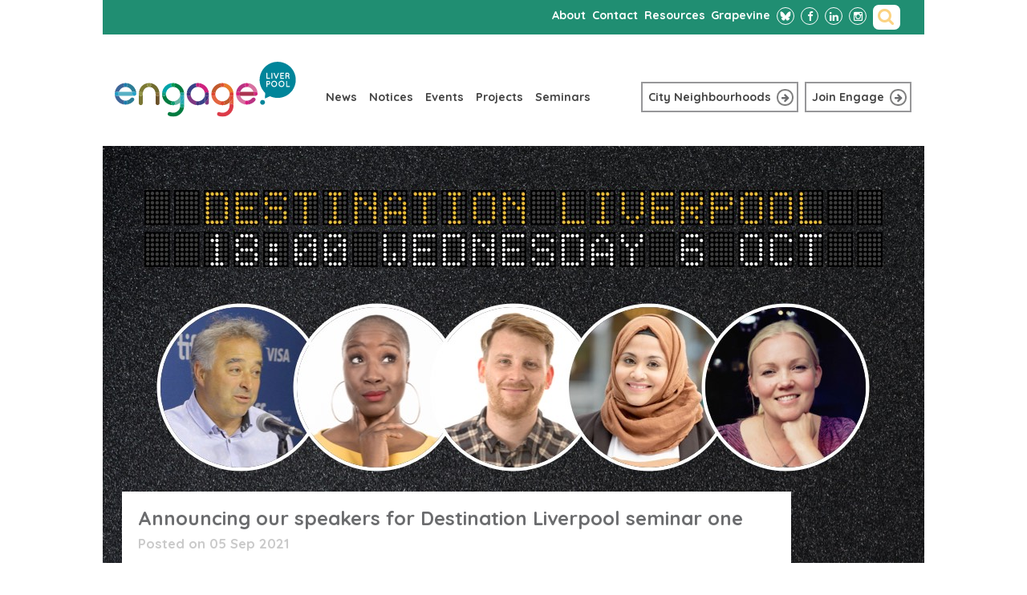

--- FILE ---
content_type: text/html; charset=UTF-8
request_url: https://www.engageliverpool.com/news/speakers-destination-liverpool-seminar-one/
body_size: 13262
content:
<!DOCTYPE html>
<html lang="en-US" prefix="og: http://ogp.me/ns# fb: http://ogp.me/ns/fb#">
<head>
<meta charset="UTF-8">
<meta name="viewport" content="width=device-width, initial-scale=1">
<link rel="profile" href="http://gmpg.org/xfn/11">
<link rel="pingback" href="">
<link rel="stylesheet" id="engage-theme-style-css" href="https://www.engageliverpool.com/wp-content/themes/engage-theme/bootstrap/css/bootstrap.min.css" type="text/css" media="all">
<meta name='robots' content='index, follow, max-image-preview:large, max-snippet:-1, max-video-preview:-1' />

	<!-- This site is optimized with the Yoast SEO plugin v26.7 - https://yoast.com/wordpress/plugins/seo/ -->
	<title>Announcing our speakers for Destination Liverpool seminar one - Engage Liverpool</title>
	<link rel="canonical" href="https://www.engageliverpool.com/news/speakers-destination-liverpool-seminar-one/" />
	<script type="application/ld+json" class="yoast-schema-graph">{"@context":"https://schema.org","@graph":[{"@type":"WebPage","@id":"https://www.engageliverpool.com/news/speakers-destination-liverpool-seminar-one/","url":"https://www.engageliverpool.com/news/speakers-destination-liverpool-seminar-one/","name":"Announcing our speakers for Destination Liverpool seminar one - Engage Liverpool","isPartOf":{"@id":"https://www.engageliverpool.com/#website"},"datePublished":"2021-09-05T16:24:38+00:00","dateModified":"2021-09-09T21:21:56+00:00","breadcrumb":{"@id":"https://www.engageliverpool.com/news/speakers-destination-liverpool-seminar-one/#breadcrumb"},"inLanguage":"en-US","potentialAction":[{"@type":"ReadAction","target":["https://www.engageliverpool.com/news/speakers-destination-liverpool-seminar-one/"]}]},{"@type":"BreadcrumbList","@id":"https://www.engageliverpool.com/news/speakers-destination-liverpool-seminar-one/#breadcrumb","itemListElement":[{"@type":"ListItem","position":1,"name":"Home","item":"https://www.engageliverpool.com/"},{"@type":"ListItem","position":2,"name":"Announcing our speakers for Destination Liverpool seminar one"}]},{"@type":"WebSite","@id":"https://www.engageliverpool.com/#website","url":"https://www.engageliverpool.com/","name":"Engage Liverpool","description":"Engage connects residents with each other and with decision makers in Liverpool City Centre","potentialAction":[{"@type":"SearchAction","target":{"@type":"EntryPoint","urlTemplate":"https://www.engageliverpool.com/?s={search_term_string}"},"query-input":{"@type":"PropertyValueSpecification","valueRequired":true,"valueName":"search_term_string"}}],"inLanguage":"en-US"}]}</script>
	<!-- / Yoast SEO plugin. -->


<link rel="alternate" title="oEmbed (JSON)" type="application/json+oembed" href="https://www.engageliverpool.com/wp-json/oembed/1.0/embed?url=https%3A%2F%2Fwww.engageliverpool.com%2Fnews%2Fspeakers-destination-liverpool-seminar-one%2F" />
<link rel="alternate" title="oEmbed (XML)" type="text/xml+oembed" href="https://www.engageliverpool.com/wp-json/oembed/1.0/embed?url=https%3A%2F%2Fwww.engageliverpool.com%2Fnews%2Fspeakers-destination-liverpool-seminar-one%2F&#038;format=xml" />
<style id='wp-img-auto-sizes-contain-inline-css' type='text/css'>
img:is([sizes=auto i],[sizes^="auto," i]){contain-intrinsic-size:3000px 1500px}
/*# sourceURL=wp-img-auto-sizes-contain-inline-css */
</style>
<link rel='stylesheet' id='dt_twitter_css-css' href='https://www.engageliverpool.com/wp-content/plugins/digicution-simple-twitter-feed/css/frontend.css?ver=1.0.0' type='text/css' media='all' />
<style id='wp-block-library-inline-css' type='text/css'>
:root{--wp-block-synced-color:#7a00df;--wp-block-synced-color--rgb:122,0,223;--wp-bound-block-color:var(--wp-block-synced-color);--wp-editor-canvas-background:#ddd;--wp-admin-theme-color:#007cba;--wp-admin-theme-color--rgb:0,124,186;--wp-admin-theme-color-darker-10:#006ba1;--wp-admin-theme-color-darker-10--rgb:0,107,160.5;--wp-admin-theme-color-darker-20:#005a87;--wp-admin-theme-color-darker-20--rgb:0,90,135;--wp-admin-border-width-focus:2px}@media (min-resolution:192dpi){:root{--wp-admin-border-width-focus:1.5px}}.wp-element-button{cursor:pointer}:root .has-very-light-gray-background-color{background-color:#eee}:root .has-very-dark-gray-background-color{background-color:#313131}:root .has-very-light-gray-color{color:#eee}:root .has-very-dark-gray-color{color:#313131}:root .has-vivid-green-cyan-to-vivid-cyan-blue-gradient-background{background:linear-gradient(135deg,#00d084,#0693e3)}:root .has-purple-crush-gradient-background{background:linear-gradient(135deg,#34e2e4,#4721fb 50%,#ab1dfe)}:root .has-hazy-dawn-gradient-background{background:linear-gradient(135deg,#faaca8,#dad0ec)}:root .has-subdued-olive-gradient-background{background:linear-gradient(135deg,#fafae1,#67a671)}:root .has-atomic-cream-gradient-background{background:linear-gradient(135deg,#fdd79a,#004a59)}:root .has-nightshade-gradient-background{background:linear-gradient(135deg,#330968,#31cdcf)}:root .has-midnight-gradient-background{background:linear-gradient(135deg,#020381,#2874fc)}:root{--wp--preset--font-size--normal:16px;--wp--preset--font-size--huge:42px}.has-regular-font-size{font-size:1em}.has-larger-font-size{font-size:2.625em}.has-normal-font-size{font-size:var(--wp--preset--font-size--normal)}.has-huge-font-size{font-size:var(--wp--preset--font-size--huge)}.has-text-align-center{text-align:center}.has-text-align-left{text-align:left}.has-text-align-right{text-align:right}.has-fit-text{white-space:nowrap!important}#end-resizable-editor-section{display:none}.aligncenter{clear:both}.items-justified-left{justify-content:flex-start}.items-justified-center{justify-content:center}.items-justified-right{justify-content:flex-end}.items-justified-space-between{justify-content:space-between}.screen-reader-text{border:0;clip-path:inset(50%);height:1px;margin:-1px;overflow:hidden;padding:0;position:absolute;width:1px;word-wrap:normal!important}.screen-reader-text:focus{background-color:#ddd;clip-path:none;color:#444;display:block;font-size:1em;height:auto;left:5px;line-height:normal;padding:15px 23px 14px;text-decoration:none;top:5px;width:auto;z-index:100000}html :where(.has-border-color){border-style:solid}html :where([style*=border-top-color]){border-top-style:solid}html :where([style*=border-right-color]){border-right-style:solid}html :where([style*=border-bottom-color]){border-bottom-style:solid}html :where([style*=border-left-color]){border-left-style:solid}html :where([style*=border-width]){border-style:solid}html :where([style*=border-top-width]){border-top-style:solid}html :where([style*=border-right-width]){border-right-style:solid}html :where([style*=border-bottom-width]){border-bottom-style:solid}html :where([style*=border-left-width]){border-left-style:solid}html :where(img[class*=wp-image-]){height:auto;max-width:100%}:where(figure){margin:0 0 1em}html :where(.is-position-sticky){--wp-admin--admin-bar--position-offset:var(--wp-admin--admin-bar--height,0px)}@media screen and (max-width:600px){html :where(.is-position-sticky){--wp-admin--admin-bar--position-offset:0px}}

/*# sourceURL=wp-block-library-inline-css */
</style><style id='global-styles-inline-css' type='text/css'>
:root{--wp--preset--aspect-ratio--square: 1;--wp--preset--aspect-ratio--4-3: 4/3;--wp--preset--aspect-ratio--3-4: 3/4;--wp--preset--aspect-ratio--3-2: 3/2;--wp--preset--aspect-ratio--2-3: 2/3;--wp--preset--aspect-ratio--16-9: 16/9;--wp--preset--aspect-ratio--9-16: 9/16;--wp--preset--color--black: #000000;--wp--preset--color--cyan-bluish-gray: #abb8c3;--wp--preset--color--white: #ffffff;--wp--preset--color--pale-pink: #f78da7;--wp--preset--color--vivid-red: #cf2e2e;--wp--preset--color--luminous-vivid-orange: #ff6900;--wp--preset--color--luminous-vivid-amber: #fcb900;--wp--preset--color--light-green-cyan: #7bdcb5;--wp--preset--color--vivid-green-cyan: #00d084;--wp--preset--color--pale-cyan-blue: #8ed1fc;--wp--preset--color--vivid-cyan-blue: #0693e3;--wp--preset--color--vivid-purple: #9b51e0;--wp--preset--gradient--vivid-cyan-blue-to-vivid-purple: linear-gradient(135deg,rgb(6,147,227) 0%,rgb(155,81,224) 100%);--wp--preset--gradient--light-green-cyan-to-vivid-green-cyan: linear-gradient(135deg,rgb(122,220,180) 0%,rgb(0,208,130) 100%);--wp--preset--gradient--luminous-vivid-amber-to-luminous-vivid-orange: linear-gradient(135deg,rgb(252,185,0) 0%,rgb(255,105,0) 100%);--wp--preset--gradient--luminous-vivid-orange-to-vivid-red: linear-gradient(135deg,rgb(255,105,0) 0%,rgb(207,46,46) 100%);--wp--preset--gradient--very-light-gray-to-cyan-bluish-gray: linear-gradient(135deg,rgb(238,238,238) 0%,rgb(169,184,195) 100%);--wp--preset--gradient--cool-to-warm-spectrum: linear-gradient(135deg,rgb(74,234,220) 0%,rgb(151,120,209) 20%,rgb(207,42,186) 40%,rgb(238,44,130) 60%,rgb(251,105,98) 80%,rgb(254,248,76) 100%);--wp--preset--gradient--blush-light-purple: linear-gradient(135deg,rgb(255,206,236) 0%,rgb(152,150,240) 100%);--wp--preset--gradient--blush-bordeaux: linear-gradient(135deg,rgb(254,205,165) 0%,rgb(254,45,45) 50%,rgb(107,0,62) 100%);--wp--preset--gradient--luminous-dusk: linear-gradient(135deg,rgb(255,203,112) 0%,rgb(199,81,192) 50%,rgb(65,88,208) 100%);--wp--preset--gradient--pale-ocean: linear-gradient(135deg,rgb(255,245,203) 0%,rgb(182,227,212) 50%,rgb(51,167,181) 100%);--wp--preset--gradient--electric-grass: linear-gradient(135deg,rgb(202,248,128) 0%,rgb(113,206,126) 100%);--wp--preset--gradient--midnight: linear-gradient(135deg,rgb(2,3,129) 0%,rgb(40,116,252) 100%);--wp--preset--font-size--small: 13px;--wp--preset--font-size--medium: 20px;--wp--preset--font-size--large: 36px;--wp--preset--font-size--x-large: 42px;--wp--preset--spacing--20: 0.44rem;--wp--preset--spacing--30: 0.67rem;--wp--preset--spacing--40: 1rem;--wp--preset--spacing--50: 1.5rem;--wp--preset--spacing--60: 2.25rem;--wp--preset--spacing--70: 3.38rem;--wp--preset--spacing--80: 5.06rem;--wp--preset--shadow--natural: 6px 6px 9px rgba(0, 0, 0, 0.2);--wp--preset--shadow--deep: 12px 12px 50px rgba(0, 0, 0, 0.4);--wp--preset--shadow--sharp: 6px 6px 0px rgba(0, 0, 0, 0.2);--wp--preset--shadow--outlined: 6px 6px 0px -3px rgb(255, 255, 255), 6px 6px rgb(0, 0, 0);--wp--preset--shadow--crisp: 6px 6px 0px rgb(0, 0, 0);}:where(.is-layout-flex){gap: 0.5em;}:where(.is-layout-grid){gap: 0.5em;}body .is-layout-flex{display: flex;}.is-layout-flex{flex-wrap: wrap;align-items: center;}.is-layout-flex > :is(*, div){margin: 0;}body .is-layout-grid{display: grid;}.is-layout-grid > :is(*, div){margin: 0;}:where(.wp-block-columns.is-layout-flex){gap: 2em;}:where(.wp-block-columns.is-layout-grid){gap: 2em;}:where(.wp-block-post-template.is-layout-flex){gap: 1.25em;}:where(.wp-block-post-template.is-layout-grid){gap: 1.25em;}.has-black-color{color: var(--wp--preset--color--black) !important;}.has-cyan-bluish-gray-color{color: var(--wp--preset--color--cyan-bluish-gray) !important;}.has-white-color{color: var(--wp--preset--color--white) !important;}.has-pale-pink-color{color: var(--wp--preset--color--pale-pink) !important;}.has-vivid-red-color{color: var(--wp--preset--color--vivid-red) !important;}.has-luminous-vivid-orange-color{color: var(--wp--preset--color--luminous-vivid-orange) !important;}.has-luminous-vivid-amber-color{color: var(--wp--preset--color--luminous-vivid-amber) !important;}.has-light-green-cyan-color{color: var(--wp--preset--color--light-green-cyan) !important;}.has-vivid-green-cyan-color{color: var(--wp--preset--color--vivid-green-cyan) !important;}.has-pale-cyan-blue-color{color: var(--wp--preset--color--pale-cyan-blue) !important;}.has-vivid-cyan-blue-color{color: var(--wp--preset--color--vivid-cyan-blue) !important;}.has-vivid-purple-color{color: var(--wp--preset--color--vivid-purple) !important;}.has-black-background-color{background-color: var(--wp--preset--color--black) !important;}.has-cyan-bluish-gray-background-color{background-color: var(--wp--preset--color--cyan-bluish-gray) !important;}.has-white-background-color{background-color: var(--wp--preset--color--white) !important;}.has-pale-pink-background-color{background-color: var(--wp--preset--color--pale-pink) !important;}.has-vivid-red-background-color{background-color: var(--wp--preset--color--vivid-red) !important;}.has-luminous-vivid-orange-background-color{background-color: var(--wp--preset--color--luminous-vivid-orange) !important;}.has-luminous-vivid-amber-background-color{background-color: var(--wp--preset--color--luminous-vivid-amber) !important;}.has-light-green-cyan-background-color{background-color: var(--wp--preset--color--light-green-cyan) !important;}.has-vivid-green-cyan-background-color{background-color: var(--wp--preset--color--vivid-green-cyan) !important;}.has-pale-cyan-blue-background-color{background-color: var(--wp--preset--color--pale-cyan-blue) !important;}.has-vivid-cyan-blue-background-color{background-color: var(--wp--preset--color--vivid-cyan-blue) !important;}.has-vivid-purple-background-color{background-color: var(--wp--preset--color--vivid-purple) !important;}.has-black-border-color{border-color: var(--wp--preset--color--black) !important;}.has-cyan-bluish-gray-border-color{border-color: var(--wp--preset--color--cyan-bluish-gray) !important;}.has-white-border-color{border-color: var(--wp--preset--color--white) !important;}.has-pale-pink-border-color{border-color: var(--wp--preset--color--pale-pink) !important;}.has-vivid-red-border-color{border-color: var(--wp--preset--color--vivid-red) !important;}.has-luminous-vivid-orange-border-color{border-color: var(--wp--preset--color--luminous-vivid-orange) !important;}.has-luminous-vivid-amber-border-color{border-color: var(--wp--preset--color--luminous-vivid-amber) !important;}.has-light-green-cyan-border-color{border-color: var(--wp--preset--color--light-green-cyan) !important;}.has-vivid-green-cyan-border-color{border-color: var(--wp--preset--color--vivid-green-cyan) !important;}.has-pale-cyan-blue-border-color{border-color: var(--wp--preset--color--pale-cyan-blue) !important;}.has-vivid-cyan-blue-border-color{border-color: var(--wp--preset--color--vivid-cyan-blue) !important;}.has-vivid-purple-border-color{border-color: var(--wp--preset--color--vivid-purple) !important;}.has-vivid-cyan-blue-to-vivid-purple-gradient-background{background: var(--wp--preset--gradient--vivid-cyan-blue-to-vivid-purple) !important;}.has-light-green-cyan-to-vivid-green-cyan-gradient-background{background: var(--wp--preset--gradient--light-green-cyan-to-vivid-green-cyan) !important;}.has-luminous-vivid-amber-to-luminous-vivid-orange-gradient-background{background: var(--wp--preset--gradient--luminous-vivid-amber-to-luminous-vivid-orange) !important;}.has-luminous-vivid-orange-to-vivid-red-gradient-background{background: var(--wp--preset--gradient--luminous-vivid-orange-to-vivid-red) !important;}.has-very-light-gray-to-cyan-bluish-gray-gradient-background{background: var(--wp--preset--gradient--very-light-gray-to-cyan-bluish-gray) !important;}.has-cool-to-warm-spectrum-gradient-background{background: var(--wp--preset--gradient--cool-to-warm-spectrum) !important;}.has-blush-light-purple-gradient-background{background: var(--wp--preset--gradient--blush-light-purple) !important;}.has-blush-bordeaux-gradient-background{background: var(--wp--preset--gradient--blush-bordeaux) !important;}.has-luminous-dusk-gradient-background{background: var(--wp--preset--gradient--luminous-dusk) !important;}.has-pale-ocean-gradient-background{background: var(--wp--preset--gradient--pale-ocean) !important;}.has-electric-grass-gradient-background{background: var(--wp--preset--gradient--electric-grass) !important;}.has-midnight-gradient-background{background: var(--wp--preset--gradient--midnight) !important;}.has-small-font-size{font-size: var(--wp--preset--font-size--small) !important;}.has-medium-font-size{font-size: var(--wp--preset--font-size--medium) !important;}.has-large-font-size{font-size: var(--wp--preset--font-size--large) !important;}.has-x-large-font-size{font-size: var(--wp--preset--font-size--x-large) !important;}
/*# sourceURL=global-styles-inline-css */
</style>

<style id='classic-theme-styles-inline-css' type='text/css'>
/*! This file is auto-generated */
.wp-block-button__link{color:#fff;background-color:#32373c;border-radius:9999px;box-shadow:none;text-decoration:none;padding:calc(.667em + 2px) calc(1.333em + 2px);font-size:1.125em}.wp-block-file__button{background:#32373c;color:#fff;text-decoration:none}
/*# sourceURL=/wp-includes/css/classic-themes.min.css */
</style>
<link rel='stylesheet' id='contact-form-7-css' href='https://www.engageliverpool.com/wp-content/plugins/contact-form-7/includes/css/styles.css?ver=6.1.4' type='text/css' media='all' />
<link rel='stylesheet' id='engage-theme-style-css' href='https://www.engageliverpool.com/wp-content/themes/engage-theme/style.css?ver=6.9' type='text/css' media='all' />
<link rel="https://api.w.org/" href="https://www.engageliverpool.com/wp-json/" /><link rel="alternate" title="JSON" type="application/json" href="https://www.engageliverpool.com/wp-json/wp/v2/news/508295" /><link rel='shortlink' href='https://www.engageliverpool.com/?p=508295' />
<style type="text/css">.recentcomments a{display:inline !important;padding:0 !important;margin:0 !important;}</style>
<!-- START - Open Graph and Twitter Card Tags 3.3.7 -->
 <!-- Facebook Open Graph -->
  <meta property="og:locale" content="en_US"/>
  <meta property="og:site_name" content="Engage Liverpool"/>
  <meta property="og:title" content="Announcing our speakers for Destination Liverpool seminar one - Engage Liverpool"/>
  <meta property="og:url" content="https://www.engageliverpool.com/news/speakers-destination-liverpool-seminar-one/"/>
  <meta property="og:type" content="article"/>
  <meta property="og:description" content="Engage connects residents with each other and with decision makers in Liverpool City Centre"/>
  <meta property="og:image" content="https://www.engageliverpool.com/wp-content/uploads/2021/09/engage-website-speakers.jpg"/>
  <meta property="og:image:url" content="https://www.engageliverpool.com/wp-content/uploads/2021/09/engage-website-speakers.jpg"/>
  <meta property="og:image:secure_url" content="https://www.engageliverpool.com/wp-content/uploads/2021/09/engage-website-speakers.jpg"/>
  <meta property="og:image:width" content="1024"/>
  <meta property="og:image:height" content="520"/>
  <meta property="article:publisher" content="https://www.facebook.com/EngageLiverpoolCIC"/>
 <!-- Google+ / Schema.org -->
  <meta itemprop="name" content="Announcing our speakers for Destination Liverpool seminar one - Engage Liverpool"/>
  <meta itemprop="headline" content="Announcing our speakers for Destination Liverpool seminar one - Engage Liverpool"/>
  <meta itemprop="description" content="Engage connects residents with each other and with decision makers in Liverpool City Centre"/>
  <meta itemprop="image" content="https://www.engageliverpool.com/wp-content/uploads/2021/09/engage-website-speakers.jpg"/>
  <meta itemprop="author" content="Gerry Proctor"/>
  <!--<meta itemprop="publisher" content="Engage Liverpool"/>--> <!-- To solve: The attribute publisher.itemtype has an invalid value -->
 <!-- Twitter Cards -->
  <meta name="twitter:title" content="Announcing our speakers for Destination Liverpool seminar one - Engage Liverpool"/>
  <meta name="twitter:url" content="https://www.engageliverpool.com/news/speakers-destination-liverpool-seminar-one/"/>
  <meta name="twitter:description" content="Engage connects residents with each other and with decision makers in Liverpool City Centre"/>
  <meta name="twitter:image" content="https://www.engageliverpool.com/wp-content/uploads/2021/09/engage-website-speakers.jpg"/>
  <meta name="twitter:card" content="summary_large_image"/>
  <meta name="twitter:site" content="@engageliverpool"/>
 <!-- SEO -->
 <!-- Misc. tags -->
 <!-- is_singular | yoast_seo -->
<!-- END - Open Graph and Twitter Card Tags 3.3.7 -->
	
<link rel="stylesheet" type="text/css" href="//fonts.googleapis.com/css?family=Quicksand:300,400,700">

<script type="text/javascript" src="//maps.googleapis.com/maps/api/js?key=AIzaSyA_Xihi0DVHHYaizBCwEDN86mUntSm9UXQ&callback=initMap"></script>

<script>
  (function(i,s,o,g,r,a,m){i['GoogleAnalyticsObject']=r;i[r]=i[r]||function(){
  (i[r].q=i[r].q||[]).push(arguments)},i[r].l=1*new Date();a=s.createElement(o),
  m=s.getElementsByTagName(o)[0];a.async=1;a.src=g;m.parentNode.insertBefore(a,m)
  })(window,document,'script','//www.google-analytics.com/analytics.js','ga');
  ga('create', 'UA-39025884-1', 'auto');
  ga('send', 'pageview');
</script>

<script async src="https://www.googletagmanager.com/gtag/js?id=G-FCXGKVCSG2"></script>
<script>
  window.dataLayer = window.dataLayer || [];
  function gtag(){dataLayer.push(arguments);}
  gtag('js', new Date());
  gtag('config', 'G-FCXGKVCSG2');
</script>
</head>

<body class="wp-singular news-template-default single single-news postid-508295 wp-theme-engage-theme">

<header role="banner">
	<nav class="mini t-hide m-hide">
		<div class="wrapper">
			<h2 class="hidden">Sub-Navigation</h2>
			<div class="menu-links col-md-12 col-sm-12  col-xs-12">

					<div class="col-md-12 col-sm-12">
						<div class="inner">
							
						<form role="search" method="get" id="search" class="search-form" action="https://www.engageliverpool.com">
							<label for="search_input" class="hidden">Search</label>
							<input id="s" type="search" name="s" placeholder="Search Engage">
							<input type="submit" name="searchsubmit" value="Go" class="hidden"><i class="fa fa-search"></i>
						</form>
						<ul class="social-links">
							<li><a href="https://bsky.app/profile/engageliverpool.com" title="Follow us on Bluesky" target="_blank"><svg xmlns="http://www.w3.org/2000/svg" width="24" height="24" viewBox="0 0 24 24" style="fill: #fff;width: 14px;height: 14px;position: relative;left: 3px;top: 2px;"><path d="M5.769,3.618C8.291,5.512,11.004,9.352,12,11.412c0.996-2.06,3.709-5.9,6.231-7.793C20.051,2.252,23,1.195,23,4.559 c0,0.672-0.385,5.644-0.611,6.451c-0.785,2.806-3.647,3.522-6.192,3.089c4.449,0.757,5.581,3.265,3.137,5.774 c-4.643,4.764-6.672-1.195-7.193-2.722c-0.095-0.28-0.14-0.411-0.14-0.3c-0.001-0.112-0.045,0.019-0.14,0.3 c-0.521,1.527-2.55,7.486-7.193,2.722c-2.445-2.509-1.313-5.017,3.137-5.774c-2.546,0.433-5.407-0.282-6.192-3.089	C1.385,10.203,1,5.231,1,4.559C1,1.195,3.949,2.252,5.769,3.618L5.769,3.618z"></path></svg><span>Bluesky</span></a></li>
							<li><a href="https://www.facebook.com/EngageLiverpoolCIC" title="Like us on Facebook" target="_blank"><i class="fa fa-facebook"></i><span>Facebook</span></a></li>
							<li><a href="https://www.linkedin.com/company/engage-liverpool-cic" title="Follow us on LinkedIn"><i class="fa fa-linkedin"><span>LinkedIn</span></i></a></li>
							<li><a href="https://www.instagram.com/engageliverpool/" title="Follow us on Instagram" target="_blank"><i class="fa fa-instagram"><span>Instagram</span></i></a></li>
						</ul>
						

					<ul id="menu-header-menu" class="sub-menu"><li id="menu-item-40" class="menu-item menu-item-type-post_type menu-item-object-page menu-item-40"><a href="https://www.engageliverpool.com/about/" title="About Engage Liverpool">About</a></li>
<li id="menu-item-39" class="menu-item menu-item-type-post_type menu-item-object-page menu-item-39"><a href="https://www.engageliverpool.com/contact/" title="Get in touch with Engage Liverpool">Contact</a></li>
<li id="menu-item-501954" class="menu-item menu-item-type-post_type menu-item-object-page menu-item-501954"><a href="https://www.engageliverpool.com/resources/">Resources</a></li>
<li id="menu-item-503641" class="menu-item menu-item-type-post_type menu-item-object-page menu-item-503641"><a href="https://www.engageliverpool.com/grapevine/">Grapevine</a></li>
</ul>			

						
					

						</div>
					</div>
				</div>
			</div>
		</div>
	</nav>
	<nav class="main">
		<div class="wrapper">
			<h2 class="hidden">Main Navigation</h2>
			<div class="home-logo col-md-3 col-sm-3">
				<a href="https://www.engageliverpool.com" title="Engage Liverpool - Home" class="m-hide">
					<img alt="Engage Liverpool" src="https://www.engageliverpool.com/wp-content/themes/engage-theme/img/engage_logo.svg" />
				</a>
			</div>
      <!--
			<span class="m1 t-hide d-hide col-xs-2">
				<a href="#" class="nav-toggle col-xs-2">
					<i class="fa fa-bars col-xs-2"></i>
				<span>Menu</span>
				</a>
			</span>
			<span class="m2-m3 t-hide d-hide col-md-4 col-sm-4 col-xs-4"><a href="https://www.engageliverpool.com" title="Engage Liverpool - Home" class="logo">
				<img alt="Engage Liverpool" src="https://www.engageliverpool.com/wp-content/themes/engage-theme/img/engage_logo.svg" width="83"></a>
			</span>
			<span class="m4 t-hide d-hide col-xs-2">
				<a href="#" class="search-toggle col-xs-2"><i class="fa fa-search col-xs-2"></i><span>Search</span></a>
			</span>
      -->
			<ul id="menu-main-menu" class="main-menu col-md-4 col-sm-4"><li id="menu-item-38" class="menu-item menu-item-type-post_type menu-item-object-page menu-item-38"><a href="https://www.engageliverpool.com/news/" title="Read the latest Engage news">News</a></li>
<li id="menu-item-37" class="menu-item menu-item-type-post_type menu-item-object-page menu-item-37"><a href="https://www.engageliverpool.com/notices/" title="See important city centre updates">Notices</a></li>
<li id="menu-item-36" class="menu-item menu-item-type-post_type menu-item-object-page menu-item-36"><a href="https://www.engageliverpool.com/events/" title="See upcoming engage and city events">Events</a></li>
<li id="menu-item-35" class="menu-item menu-item-type-post_type menu-item-object-page menu-item-35"><a href="https://www.engageliverpool.com/projects/" title="Learn all about the current and past Engage projects">Projects</a></li>
<li id="menu-item-501111" class="menu-item menu-item-type-post_type menu-item-object-page menu-item-501111"><a href="https://www.engageliverpool.com/seminars/">Seminars</a></li>
</ul>			<div class="find-your-links col-md-5 col-sm-5">
				<ul>
					<li class="find-link"><a href="https://www.engageliverpool.com/find-your-neighbourhood/" title="Find your neighbourhood" class="border button icon-right city-neighbourhoods home">City Neighbourhoods<span class="circle"><i class="fa fa-arrow-right"></i></span></a></li>
					<li class="find-link"><a href="/grapevine" class="border button icon-right">Join Engage<span class="circle"><i class="fa fa-arrow-right"></i></span></a></li>
									</ul>
			</div>
		</div>
    <!--
		<form id="mobile-search" name="search" action="#" method="post" class="d-hide m-all">
			<label for="search_input" class="hidden">Search</label>
			<input id="search_input" type="search" name="search" placeholder="Search Engage">
			<input type="submit" name="submit" value="Go" class="hidden">
		</form>
    -->
	</nav>
</header>




<div id="page" class="hfeed site">

	<header id="masthead" class="site-header" role="banner">
		<div class="site-branding">
		</div><!-- .site-branding -->

		<nav id="site-navigation" class="main-navigation" role="navigation">
			<!-- <div id="primary-menu" class="menu"><ul>
<li class="page_item page-item-20"><a href="https://www.engageliverpool.com/about/">About</a></li>
<li class="page_item page-item-61"><a href="https://www.engageliverpool.com/block/">Block</a></li>
<li class="page_item page-item-22"><a href="https://www.engageliverpool.com/contact/">Contact</a></li>
<li class="page_item page-item-503058"><a href="https://www.engageliverpool.com/urbingo/">Contribute to Urbingo Liverpool</a></li>
<li class="page_item page-item-500260"><a href="https://www.engageliverpool.com/edit-block/">Edit Block</a></li>
<li class="page_item page-item-500262"><a href="https://www.engageliverpool.com/edit-details/">Edit Details</a></li>
<li class="page_item page-item-502316"><a href="https://www.engageliverpool.com/edit-events/">Edit Events</a></li>
<li class="page_item page-item-500268"><a href="https://www.engageliverpool.com/edit-news/">Edit News</a></li>
<li class="page_item page-item-502314"><a href="https://www.engageliverpool.com/edit-notices/">Edit Notices</a></li>
<li class="page_item page-item-56"><a href="https://www.engageliverpool.com/event/">Event</a></li>
<li class="page_item page-item-10"><a href="https://www.engageliverpool.com/events/">Events</a></li>
<li class="page_item page-item-501306 page_item_has_children"><a href="https://www.engageliverpool.com/events-2/">Events</a>
<ul class='children'>
	<li class="page_item page-item-501308"><a href="https://www.engageliverpool.com/events-2/categories/">Categories</a></li>
	<li class="page_item page-item-501307"><a href="https://www.engageliverpool.com/events-2/locations/">Locations</a></li>
	<li class="page_item page-item-501310"><a href="https://www.engageliverpool.com/events-2/my-bookings/">My Bookings</a></li>
	<li class="page_item page-item-501309"><a href="https://www.engageliverpool.com/events-2/tags/">Tags</a></li>
</ul>
</li>
<li class="page_item page-item-64"><a href="https://www.engageliverpool.com/find-your-neighbourhood/">Find Your Neighbourhood</a></li>
<li class="page_item page-item-88"><a href="https://www.engageliverpool.com/forgotten-password/">Forgotten Password</a></li>
<li class="page_item page-item-503583"><a href="https://www.engageliverpool.com/grapevine/">Grapevine</a></li>
<li class="page_item page-item-273"><a href="https://www.engageliverpool.com/">Home Page</a></li>
<li class="page_item page-item-18"><a href="https://www.engageliverpool.com/join-engage/">Join Engage</a></li>
<li class="page_item page-item-30"><a href="https://www.engageliverpool.com/login/">Login</a></li>
<li class="page_item page-item-32"><a href="https://www.engageliverpool.com/logout/">Logout</a></li>
<li class="page_item page-item-58"><a href="https://www.engageliverpool.com/neighbourhood/">Neighbourhood</a></li>
<li class="page_item page-item-16"><a href="https://www.engageliverpool.com/neighbourhoods/">Neighbourhoods</a></li>
<li class="page_item page-item-6"><a href="https://www.engageliverpool.com/news/">News</a></li>
<li class="page_item page-item-8"><a href="https://www.engageliverpool.com/notices/">Notices</a></li>
<li class="page_item page-item-501411"><a href="https://www.engageliverpool.com/policy/">Policy</a></li>
<li class="page_item page-item-28"><a href="https://www.engageliverpool.com/privacy-cookies/">Privacy &#038; Cookies</a></li>
<li class="page_item page-item-12 page_item_has_children"><a href="https://www.engageliverpool.com/projects/">Projects</a>
<ul class='children'>
	<li class="page_item page-item-502425"><a href="https://www.engageliverpool.com/projects/citizen-led-growing-projects/">Citizen-led growing projects</a></li>
</ul>
</li>
<li class="page_item page-item-14"><a href="https://www.engageliverpool.com/resources/">Resources</a></li>
<li class="page_item page-item-24"><a href="https://www.engageliverpool.com/search/">Search</a></li>
<li class="page_item page-item-501109"><a href="https://www.engageliverpool.com/seminars/">Seminars</a></li>
<li class="page_item page-item-251"><a href="https://www.engageliverpool.com/sidebar/">Sidebar</a></li>
<li class="page_item page-item-26"><a href="https://www.engageliverpool.com/terms/">Terms</a></li>
</ul></div>
 -->
		</nav><!-- #site-navigation -->
	</header><!-- #masthead -->

	<div id="content" class="site-content">


  <!-- Main Wrapper //-->

    <!-- Main Content //-->

<div class="template-news-item-page">
  
  <div class="wrapper clearfix">
  <section role="region" aria-label="Neighbourhood Images Carousel" class="carousel-pages">
	<h2 class="hidden">Neighbourhood Images Carousel</h2>

	<div class="image-slider d-all t-all m-all">
		<div class="map m-hide">
			<a href="#" title="close this window"><i class="fa fa-times"></i></a>
			<span class="loading"><i class="fa fa-cog fa-spin"></i> Map Loading...</span>
			<div id="gmap-neighbourhoods"></div>
		</div>
		
			</div>

	
	<div  class="owl-item cloned">	
		<div class="item">
			<img alt="slide" src="https://www.engageliverpool.com/wp-content/uploads/2021/09/engage-website-speakers.jpg">
		</div>
	</div>

	<aside class="item-header">
			<h2>Announcing our speakers for Destination Liverpool seminar one</h2>
								<h3>Posted on 05 Sep 2021</h3>
				</aside>
</section>  </div>

  <div id="primary" class="content-area col-md-9 col-sm-8 col-xs-12">
    <main id="main" class="site-main" role="main">
      <div id="main" class="d1-d9 t-all m-all">
        <div class="social-media-icons">
	<p>share</p>
	<a href="https://bsky.app/intent/compose?text=https://www.engageliverpool.com/news/speakers-destination-liverpool-seminar-one/" class="social-icon icon-bluesky" title="Share to Bluesky"><svg xmlns="http://www.w3.org/2000/svg" width="24" height="24" viewBox="0 0 24 24" style="fill: currentColor;width: 1em;height: 1em;position: relative;left: 5px;top: 4px;"><path d="M5.769,3.618C8.291,5.512,11.004,9.352,12,11.412c0.996-2.06,3.709-5.9,6.231-7.793C20.051,2.252,23,1.195,23,4.559 c0,0.672-0.385,5.644-0.611,6.451c-0.785,2.806-3.647,3.522-6.192,3.089c4.449,0.757,5.581,3.265,3.137,5.774 c-4.643,4.764-6.672-1.195-7.193-2.722c-0.095-0.28-0.14-0.411-0.14-0.3c-0.001-0.112-0.045,0.019-0.14,0.3 c-0.521,1.527-2.55,7.486-7.193,2.722c-2.445-2.509-1.313-5.017,3.137-5.774c-2.546,0.433-5.407-0.282-6.192-3.089	C1.385,10.203,1,5.231,1,4.559C1,1.195,3.949,2.252,5.769,3.618L5.769,3.618z"></path></svg></a>
	<a href="http://www.facebook.com/sharer.php?u=https://www.engageliverpool.com/news/speakers-destination-liverpool-seminar-one/&t=Announcing our speakers for Destination Liverpool seminar one" class="social-icon icon-facebook" title="Share to Facebook">&nbsp;</a>
</div>
        <ol class="breadcrumbs">
			<li><a href="/" title="Go back to the Engage Homepage">home</a>
		</li>
		
			<li><a href="../" title="Go back to the Announcing our speakers for Destination Liverpool seminar one">news</a>
			</li>

			<li><a href="" title="Go back to the Announcing our speakers for Destination Liverpool seminar one">Announcing our speakers for Destination Liverpool seminar one</a>
			</li>

			 </ol>
        <section role="region" aria-label="Welcome to Engage">
          <div class="intro d-all t-all m-all">
            <p>We are excited to announce a stellar line up of speakers for our first seminar on 6th October, who will each help us explore and rediscover what attracts so many visitors to Liverpool every year. Each speaker has been given any entry point into the city, and asked to plan a 48 hour stay with a visitor. With their insider experience of Liverpool’s history, culture, media, and hospitality scenes, we’re excited to find out what makes the Liverpool City Region special to them!</p>
<p><img fetchpriority="high" decoding="async" class="alignnone size-full wp-image-508350" src="https://www.engageliverpool.com/wp-content/uploads/2021/09/engage-website-frank.png" alt="" width="712" height="150" srcset="https://www.engageliverpool.com/wp-content/uploads/2021/09/engage-website-frank.png 1424w, https://www.engageliverpool.com/wp-content/uploads/2021/09/engage-website-frank-300x63.png 300w, https://www.engageliverpool.com/wp-content/uploads/2021/09/engage-website-frank-1024x216.png 1024w, https://www.engageliverpool.com/wp-content/uploads/2021/09/engage-website-frank-768x162.png 768w, https://www.engageliverpool.com/wp-content/uploads/2021/09/engage-website-frank-260x55.png 260w, https://www.engageliverpool.com/wp-content/uploads/2021/09/engage-website-frank-215x45.png 215w, https://www.engageliverpool.com/wp-content/uploads/2021/09/engage-website-frank-100x21.png 100w" sizes="(max-width: 712px) 100vw, 712px" /></p>
<p>Perhaps the best known of our guest speakers is Frank Cottrell-Boyce, award-winning author and writer of the Opening Ceremony at the 2012 Olympic Games. Frank will meet his imaginary visitor at Lime Street Station.</p>
<p>A local of Sefton Borough, what hidden gems will he uncover, around the City Region?</p>
<p><img decoding="async" class="alignnone size-full wp-image-508351" src="https://www.engageliverpool.com/wp-content/uploads/2021/09/engage-website-ngunan.png" alt="" width="712" height="150" srcset="https://www.engageliverpool.com/wp-content/uploads/2021/09/engage-website-ngunan.png 1424w, https://www.engageliverpool.com/wp-content/uploads/2021/09/engage-website-ngunan-300x63.png 300w, https://www.engageliverpool.com/wp-content/uploads/2021/09/engage-website-ngunan-1024x216.png 1024w, https://www.engageliverpool.com/wp-content/uploads/2021/09/engage-website-ngunan-768x162.png 768w, https://www.engageliverpool.com/wp-content/uploads/2021/09/engage-website-ngunan-260x55.png 260w, https://www.engageliverpool.com/wp-content/uploads/2021/09/engage-website-ngunan-215x45.png 215w, https://www.engageliverpool.com/wp-content/uploads/2021/09/engage-website-ngunan-100x21.png 100w" sizes="(max-width: 712px) 100vw, 712px" /></p>
<p>Ngunan Adamu is one of the best known voices in the city – as a producer and presenter at BBC Radio Merseyside. Ngunan is also a BBC International multi-platform trainer, and founder and CEO of iWomen Academy. Ngunan meets her visitor at the Cruise Liner Terminal.</p>
<p>One of two media personalities on our panel, Ngunan always has her finger on the pulse in the city. After growing up and studying in Liverpool, what favourite spots will she share with her imaginary visitor?</p>
<p><img decoding="async" class="alignnone size-full wp-image-508352" src="https://www.engageliverpool.com/wp-content/uploads/2021/09/engage-website-jubeda.png" alt="" width="712" height="150" srcset="https://www.engageliverpool.com/wp-content/uploads/2021/09/engage-website-jubeda.png 1424w, https://www.engageliverpool.com/wp-content/uploads/2021/09/engage-website-jubeda-300x63.png 300w, https://www.engageliverpool.com/wp-content/uploads/2021/09/engage-website-jubeda-1024x216.png 1024w, https://www.engageliverpool.com/wp-content/uploads/2021/09/engage-website-jubeda-768x162.png 768w, https://www.engageliverpool.com/wp-content/uploads/2021/09/engage-website-jubeda-260x55.png 260w, https://www.engageliverpool.com/wp-content/uploads/2021/09/engage-website-jubeda-215x45.png 215w, https://www.engageliverpool.com/wp-content/uploads/2021/09/engage-website-jubeda-100x21.png 100w" sizes="(max-width: 712px) 100vw, 712px" /></p>
<p>Jubeda Khatun is Executive Artistic Director of BlackFest, a performance arts graduate, theatre maker and alumnus of Future Leader of Tomorrow &#8211; the Artistic Director leadership programme and a trustee of the grass-roots microgranting organisation Awesome Liverpool. Jubeda will be waiting at the Liverpool One Coach Station for the arrival of her visitor.</p>
<p>With her background in the arts, theatre, music, and spoken word performance, will some of the city’s world-famous cultural venues appear on Jubeda’s itinerary?</p>
<p><img decoding="async" class="alignnone size-full wp-image-508353" src="https://www.engageliverpool.com/wp-content/uploads/2021/09/engage-website-jay.png" alt="" width="712" height="150" srcset="https://www.engageliverpool.com/wp-content/uploads/2021/09/engage-website-jay.png 1424w, https://www.engageliverpool.com/wp-content/uploads/2021/09/engage-website-jay-300x63.png 300w, https://www.engageliverpool.com/wp-content/uploads/2021/09/engage-website-jay-1024x216.png 1024w, https://www.engageliverpool.com/wp-content/uploads/2021/09/engage-website-jay-768x162.png 768w, https://www.engageliverpool.com/wp-content/uploads/2021/09/engage-website-jay-260x55.png 260w, https://www.engageliverpool.com/wp-content/uploads/2021/09/engage-website-jay-215x45.png 215w, https://www.engageliverpool.com/wp-content/uploads/2021/09/engage-website-jay-100x21.png 100w" sizes="(max-width: 712px) 100vw, 712px" /></p>
<p>Jay Hynd is Founder and Director of The Guide Liverpool, although many will also remember him as a former Breakfast Show producer and co-presenter at Radio City, and presenter at various events across the city and region. Jay gets to head out to Speke to meet his visitor at Liverpool John Lennon Airport.</p>
<p>In true The Guide style, Jay has prepared a short film for us, highlighting some of the venues and attractions that make him proud to call Liverpool home.</p>
<p><img decoding="async" class="alignnone size-full wp-image-508354" src="https://www.engageliverpool.com/wp-content/uploads/2021/09/engage-website-natalie.png" alt="" width="712" height="150" srcset="https://www.engageliverpool.com/wp-content/uploads/2021/09/engage-website-natalie.png 1424w, https://www.engageliverpool.com/wp-content/uploads/2021/09/engage-website-natalie-300x63.png 300w, https://www.engageliverpool.com/wp-content/uploads/2021/09/engage-website-natalie-1024x216.png 1024w, https://www.engageliverpool.com/wp-content/uploads/2021/09/engage-website-natalie-768x162.png 768w, https://www.engageliverpool.com/wp-content/uploads/2021/09/engage-website-natalie-260x55.png 260w, https://www.engageliverpool.com/wp-content/uploads/2021/09/engage-website-natalie-215x45.png 215w, https://www.engageliverpool.com/wp-content/uploads/2021/09/engage-website-natalie-100x21.png 100w" sizes="(max-width: 712px) 100vw, 712px" /></p>
<p>Natalie Haywood is founder and Managing Director of the LEAF Group of companies and started Leaf on Bold Street expanding to other city centre premises at Oh Me Oh My on Water Street and One Fine Day on Old Hall Street, as well as growing to include LEAF Smithdown Road and LEAF West Kirby. Natalie&#8217;s visitor will be arriving by car and so she will surprise us with the location of their first encounter!</p>
<p>As a pillar of Liverpool’s independent hospitality industry, we’re anticipating only the best food and drink on her imaginary itinerary. But what else might be making an appearance? We’ll have to wait and find out!</p>
<h2 style="font-weight: bold; margin: 2em 4px 0.5em 4px; font-size: 1.25em; color: #208e72;">Destination Liverpool: 6pm 6th October 2021</h2>
<p>We also have our two leaders in the tourism and visitor economy sector commenting on what they hear from our guest speakers: <strong>Chris Brown</strong> &#8211; Director of Marketing Liverpool and <strong>Peter Sandman</strong> &#8211; Head of Visitor Economy at Growth Platform.</p>
<p>Have our speakers caught your interest? Meet them in person, or watch the seminar online, at our first hybrid COVID-safe seminar, on Wednesday 6th October. More details and ticket booking link below:</p>
<p><a style="border: 2px solid #29b894; color: #29b894; font-weight: bold; padding: calc(0.5em - 2px) 1em; border-radius: 4px; margin-right: 0.5em; margin-top: 0.5em; display: inline-block;" href="https://www.engageliverpool.com/events/destination-liverpool-tourists-versus-residents-liverpool/">More info</a> <button id="eventbrite-widget-modal-trigger-166434904279" style="background: #d1410c; color: #fff; font-weight: bold; padding: 0.5em 1em; border-radius: 4px; margin-top: 0.5em; display: inline-block;" type="button">Register now</button></p>
<p><script src="https://www.eventbrite.co.uk/static/widgets/eb_widgets.js"></script> <script type="text/javascript">window.EBWidgets.createWidget({ widgetType: 'checkout', eventId: '166434904279', modal: true, modalTriggerElementId: 'eventbrite-widget-modal-trigger-166434904279' });</script></p>
<style>img.size-full { display: block; margin-top: 3em; margin-bottom: 1em; }</style>
          </div>
        </section>
      </div>
    </main>
  </div>

</div>

<div id="secondary" class="widget-area col-md-3 col-sm-4 col-xs-12" role="complementary">

  <aside>

          <div class="sidebar--recent-posts">
        <h2>Recent Posts</h2>
                <a href="https://www.engageliverpool.com/news/developer-wins-court-battle-over-peels-breach-of-contract/" class="news--article">
          <p>Developer wins court battle over Peel&#8217;s breach of contract.</p>
          <span class="circle"><i class="fa fa-arrow-right"></i></span>
        </a>
                <a href="https://www.engageliverpool.com/news/exciting-times-ahead-on-the-waterfront/" class="news--article">
          <p>Exciting times ahead on the Waterfront.</p>
          <span class="circle"><i class="fa fa-arrow-right"></i></span>
        </a>
                <a href="https://www.engageliverpool.com/news/essential-listening-on-citizen-democracy/" class="news--article">
          <p>Essential listening on Citizen Democracy</p>
          <span class="circle"><i class="fa fa-arrow-right"></i></span>
        </a>
                <a href="https://www.engageliverpool.com/news/seminar-report-food-in-the-home-on-the-street-and-on-the-bus/" class="news--article">
          <p>Seminar report: Food in the home, on the street, and on… the bus?</p>
          <span class="circle"><i class="fa fa-arrow-right"></i></span>
        </a>
                <a href="https://www.engageliverpool.com/news/seminar-report-hearing-from-the-farmers/" class="news--article">
          <p>Seminar Report: Hearing from the farmers</p>
          <span class="circle"><i class="fa fa-arrow-right"></i></span>
        </a>
                <a href="https://www.engageliverpool.com/news/first-food-seminar-report/" class="news--article">
          <p>Seminar Report: Sheila Dillon and the truth about the UK’s food system</p>
          <span class="circle"><i class="fa fa-arrow-right"></i></span>
        </a>
              </div>

      <div class="sidebar--tags">
         
      </div>

        
    <div class="d10-d12 t5-t6 m-all sidebar" style="background-color: ">
      <div class="sidebar-overlay"></div>
      <h3 class="hidden">Sidebar Content</h3>
      
      
            
                    <div class="promo">
          <a href="https://www.engageliverpool.com/grapevine/">
            <img alt="Join for free" src="https://www.engageliverpool.com/wp-content/uploads/2019/02/grapevine-sidebar-promo.png">
          </a>
          <a href="https://www.engageliverpool.com/grapevine/" class="button full">
            Join for free          </a>
        </div>
      
      <div class="form postcode">
        <h4>Find your Neighbourhood</h4>
        <form name="search" action="/find-your-neighbourhood/" method="POST">
          <label for="postcode" class="hidden">Enter your postcode</label>
          <input id="postcode" type="text" name="postcode" placeholder="Postcode">
          <div class="submit">
            <input type="submit" name="submit" value="Go"><i class="fa fa-search"></i>
          </div>
        </form>
      </div>

      <div class="form newsletter">
        <h4>Join the Grapevine</h4>
        <form name="search" action="https://engageliverpool.us6.list-manage.com/subscribe/post" method="post">
          
          <input type="hidden" name="u" value="db046063168c2d0cedff27d2e" />
          <input type="hidden" name="id" value="197d84b655" />
          
          <label for="email" class="hidden">Enter your email address</label>
          <input autocapitalize="off" autocorrect="off" id="MERGE0" type="email" name="MERGE0" placeholder="Email">
          
          <div class="submit">
            <input type="submit" name="submit" value="Go"><i class="fa fa-arrow-right"></i>
          </div>
        </form>
      </div>
      <div class="tweets">
        <h4>Local Tweets<span class="circle"><i class="fa fa-twitter"></i></span></h4>
        <ul class="dt-twitter"></ul>        <!--<ul>
          <li class="error"><i class="fa fa-exclamation-circle"></i><strong>Oops</strong>
            <p>Looks like there&apos;s a problem getting hold of twitter, we&apos;re looking into it</p>
          </li>
          <li><a href="#"><strong>Username</strong></a>
            <p>Lorem ipsum dolor sit amet, consectetur adipisicing elit, sed do eiusmod tempor incididunt ut labore et dolore magna aliquat enim fad minim.</p><small>Retweeted by <a href="#">Engage Liverpool</a></small>
          </li>
          <li><a href="#"><strong>Username</strong></a>
            <p>Lorem ipsum dolor sit amet, consectetur adipisicing elit, sed do eiusmod tempor incididunt ut labore et dolore magna aliquat enim fad minim.</p><small>Retweeted by <a href="#">Engage Liverpool</a></small>
          </li>
          <li><a href="#"><strong>Username</strong></a>
            <p>Lorem ipsum dolor sit amet, consectetur adipisicing elit, sed do eiusmod tempor incididunt ut labore et dolore magna aliquat enim fad minim.</p><small>Retweeted by <a href="#">Engage Liverpool</a></small>
          </li>
        </ul>-->
        <div class="nav"><a href="#prev" class="prev"><span class="circle"><i class="fa fa-arrow-left"></i></span></a><span class="divide"></span><a href="#next" class="next"><span class="circle"><i class="fa fa-arrow-right"></i></span></a>
        </div>
      </div>

            
      </div>
    </div>
  </aside>

</div><!-- #secondary -->


	</div><!-- #content -->
</div><!-- #page -->

	<div class="footer-container">
		<footer role="contentinfo" class="wrapper">
			<div class="d-all t-all m-all">
				<div class="d1-d9 t-all m-all logos  col-md-8  col-sm-8 col-xs-12">
					
					<div class="col-md-12 col-sm-12 col-xs-12">
						<h4>Funders</h4>
						<ul>
																	 
							        
							            <li><a href="https://www.biglotteryfund.org.uk/global-content/programmes/england/awards-for-all-england"  target="_blank"><img alt="Big Lottery" src="https://www.engageliverpool.com/wp-content/uploads/2015/08/Big-Lottery-94x70.png" width="94" height="70" /></a></li>

							        										 
							        
							            <li><a href="http://www.culturalfoundation.eu/"  target="_blank"><img alt="European Cultural Foundation" src="https://www.engageliverpool.com/wp-content/uploads/2015/08/ECF_Logo_Small_FC_0-78x70.jpg" width="78" height="70" /></a></li>

							        										 
							        
							            <li><a href="http://locality.org.uk/projects/building-community/"  target="_blank"><img alt="Locality" src="https://www.engageliverpool.com/wp-content/uploads/2017/11/locality-logo-100x50.png" width="100" height="50" /></a></li>

							        										 
							        
							            <li><a href="http://www.thersa.org"  target="_blank"><img alt="RSA Fellowship" src="https://www.engageliverpool.com/wp-content/uploads/2017/11/RSA_fellowship_logo_CMYK_withtext-100x70.png" width="100" height="70" /></a></li>

							        										 
							        
							            <li><a href="http://www.granadafoundation.org/"  target="_blank"><img alt="Granada Foundation" src="https://www.engageliverpool.com/wp-content/uploads/2017/11/granada-logo-CMYK-100x33.png" width="100" height="33" /></a></li>

							        										 
							        
							            <li><a href="http://www.artscouncil.org.uk/"  target="_blank"><img alt="Arts Council" src="https://www.engageliverpool.com/wp-content/uploads/2017/11/lottery_Logo_Black-RGB-100x27.png" width="100" height="27" /></a></li>

							        						</ul>
					</div>
					<div class="col-md-12 col-sm-12 col-xs-12">
						<h4>Partners</h4>
						<ul>
														        	  
                     
							            <li><a href="http://www.lease-advice.org/"  target="_blank"><img alt="LEASE" src="https://www.engageliverpool.com/wp-content/uploads/2017/11/Leaselogo-68x70.png" width="68" height="70" /></a></li>

							        							        	  
                     
							            <li><a href="http://www.fpra.org.uk/"  target="_blank"><img alt="FPRA" src="https://www.engageliverpool.com/wp-content/uploads/2017/11/NL122banner-960x300-100x33.png" width="100" height="33" /></a></li>

							        							        	  
                     
							            <li><a href="http://www.titanichotelliverpool.com/"  target="_blank"><img alt="Titanic Hotel" src="https://www.engageliverpool.com/wp-content/uploads/2017/11/titanic-hotel-1464868996-100x59.png" width="100" height="59" /></a></li>

							        							        	  
                     
							            <li><a href="http://www.nonconform.co.uk/"  target="_blank"><img alt="Nonconform" src="https://www.engageliverpool.com/wp-content/uploads/2016/09/nonconform-100x29.png" width="100" height="29" /></a></li>

							        						</ul>
					</div>
					<div class="col-md-12 col-sm-12 col-xs-12">
						<h4>Sponsors</h4>
						<ul>
														        	  
                     
							            <li><a href="https://www.liverpool.gov.uk"  target="_blank"><img alt="Liverpool City Council" src="https://www.engageliverpool.com/wp-content/uploads/2024/08/liverpool-city-council-logo-100x38.jpg" width="100" height="38" /></a></li>

							        							        	  
                     
							            <li><a href="https://feedingliverpool.org"  target="_blank"><img alt="Feeding Liverpool" src="https://www.engageliverpool.com/wp-content/uploads/2025/08/feeding-liverpool-logo-100x45.png" width="100" height="45" /></a></li>

							        						</ul>
					</div>
				</div>
				<div class="d10-d12 t-all m-all col-md-4 col-sm-4 col-xs-12">
					<nav>
						<ul role="menu">
							<span class="m-hide">
								<li id="menu-item-49" class="menu-item menu-item-type-post_type menu-item-object-page menu-item-49"><a href="https://www.engageliverpool.com/news/" title="Read the latest Engage news">News</a></li>
<li id="menu-item-48" class="menu-item menu-item-type-post_type menu-item-object-page menu-item-48"><a href="https://www.engageliverpool.com/notices/" title="See important city centre updates">Notices</a></li>
<li id="menu-item-47" class="menu-item menu-item-type-post_type menu-item-object-page menu-item-47"><a href="https://www.engageliverpool.com/events/" title="See upcoming engage and city events">Events</a></li>
<li id="menu-item-46" class="menu-item menu-item-type-post_type menu-item-object-page menu-item-46"><a href="https://www.engageliverpool.com/projects/" title="Learn all about the current and past Engage projects">Projects</a></li>
<li id="menu-item-501417" class="menu-item menu-item-type-post_type menu-item-object-page menu-item-501417"><a href="https://www.engageliverpool.com/privacy-cookies/">Privacy &#038; Cookies</a></li>
<li id="menu-item-501418" class="menu-item menu-item-type-post_type menu-item-object-page menu-item-501418"><a href="https://www.engageliverpool.com/terms/">Terms</a></li>
							</span>
														<li class="copy">&copy; Engage Liverpool 2015 | CIC - 07970713</li>
						</ul>
					</nav>
				</div>
			</div>
      
      
      <!-- Start admin request modal -->
      <div id="admin_request_modal">
        <div class="modal_window">
          <button>X</button>
          <form method="post" action="/news/speakers-destination-liverpool-seminar-one/">
            <p>
              Please fill in the form below to submit your request to become the administrator of your block
            </p>
            <label for="admin_contact_name">Contact Name</label>
            <input type="text" name="admin_contact_name" />
            
            <label for="admin_block_name">Block Name</label>
            <input type="text" name="admin_block_name" />
            
            <label for="admin_contact_number">Contact Number</label>
            <input type="text" name="admin_contact_number" />
            
            <label for="admin_contact_email">E-mail</label>
            <input type="email" name="admin_contact_email" />
            
            <input type="hidden" name="admin_request" value="true" />
            
            <input type="submit" value="Submit Request" />
          </form>
        </div>
      </div>
      <!-- End admin request modal -->
		</footer>
	</div>

	<script type="speculationrules">
{"prefetch":[{"source":"document","where":{"and":[{"href_matches":"/*"},{"not":{"href_matches":["/wp/wp-*.php","/wp/wp-admin/*","/wp-content/uploads/*","/wp-content/*","/wp-content/plugins/*","/wp-content/themes/engage-theme/*","/*\\?(.+)"]}},{"not":{"selector_matches":"a[rel~=\"nofollow\"]"}},{"not":{"selector_matches":".no-prefetch, .no-prefetch a"}}]},"eagerness":"conservative"}]}
</script>
<script type="text/javascript" src="https://www.engageliverpool.com/wp/wp-includes/js/dist/hooks.min.js?ver=dd5603f07f9220ed27f1" id="wp-hooks-js"></script>
<script type="text/javascript" src="https://www.engageliverpool.com/wp/wp-includes/js/dist/i18n.min.js?ver=c26c3dc7bed366793375" id="wp-i18n-js"></script>
<script type="text/javascript" id="wp-i18n-js-after">
/* <![CDATA[ */
wp.i18n.setLocaleData( { 'text direction\u0004ltr': [ 'ltr' ] } );
//# sourceURL=wp-i18n-js-after
/* ]]> */
</script>
<script type="text/javascript" src="https://www.engageliverpool.com/wp-content/plugins/contact-form-7/includes/swv/js/index.js?ver=6.1.4" id="swv-js"></script>
<script type="text/javascript" id="contact-form-7-js-before">
/* <![CDATA[ */
var wpcf7 = {
    "api": {
        "root": "https:\/\/www.engageliverpool.com\/wp-json\/",
        "namespace": "contact-form-7\/v1"
    },
    "cached": 1
};
//# sourceURL=contact-form-7-js-before
/* ]]> */
</script>
<script type="text/javascript" src="https://www.engageliverpool.com/wp-content/plugins/contact-form-7/includes/js/index.js?ver=6.1.4" id="contact-form-7-js"></script>
<script type="text/javascript" src="https://www.engageliverpool.com/wp-content/themes/engage-theme/js/plugins.js?ver=20120206" id="vendor-js"></script>
<script type="text/javascript" src="https://www.engageliverpool.com/wp-content/themes/engage-theme/js/main.js?ver=20120208" id="main-js"></script>

</body>
</html>
